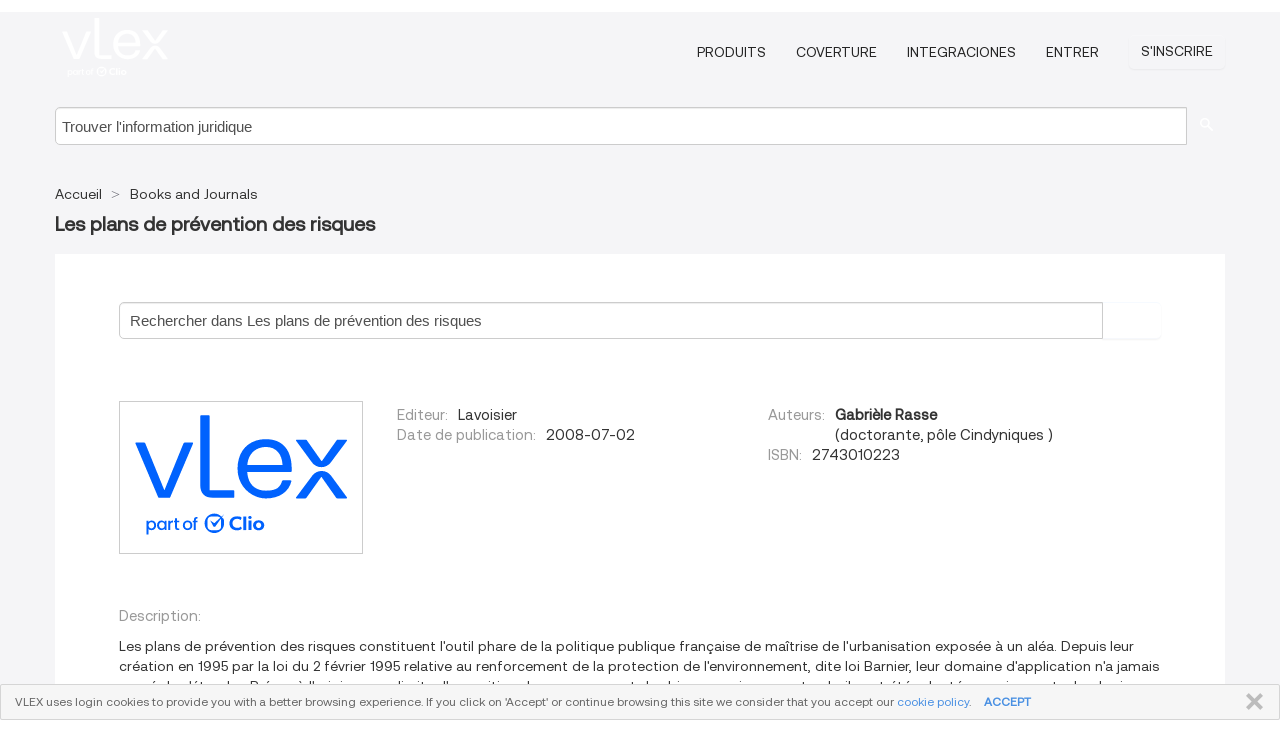

--- FILE ---
content_type: text/html; charset=utf-8
request_url: https://vlex.fr/source/plans-prevention-risques-2377
body_size: 6712
content:
<!DOCTYPE html>
<html lang="fr">
    <head>
        
        <link rel="preload" href="/stylesheets/font/vLex.woff" as="font" type="font/woff" crossorigin>
        
        <!-- Google Tag Manager -->
        <script>(function(w,d,s,l,i){w[l]=w[l]||[];w[l].push({'gtm.start':
        new Date().getTime(),event:'gtm.js'});var f=d.getElementsByTagName(s)[0],
        j=d.createElement(s),dl=l!='dataLayer'?'&l='+l:'';j.defer=true;j.src=
        'https://www.googletagmanager.com/gtm.js?id='+i+dl;f.parentNode.insertBefore(j,f);
        })(window,document,'script','dataLayer','GTM-PJMJX5');</script>
        <!-- End Google Tag Manager -->
        
        <link rel="icon" media="(prefers-color-scheme: light)" href="/facade-img/favicon-light.svg?t=1768473987364" />
        <link rel="icon" media="(prefers-color-scheme: dark)" href="/facade-img/favicon-dark.svg?t=1768473987364" />
        <!--[if lte IE 9]>
                <script src="/js/polyfill.js?t=1768473987364"></script>
        <![endif]-->
        <script>
            // Object.assign polyfill for IE11
            if (typeof Object.assign != 'function') {
                // Must be writable: true, enumerable: false, configurable: true
                Object.defineProperty(Object, "assign", {
                    value: function assign(target, varArgs) { // .length of function is 2
                        'use strict';
                        if (target == null) { // TypeError if undefined or null
                            throw new TypeError('Cannot convert undefined or null to object');
                        }

                        var to = Object(target);
                
                        for (var index = 1; index < arguments.length; index++) {
                            var nextSource = arguments[index];
                    
                            if (nextSource != null) { // Skip over if undefined or null
                                for (var nextKey in nextSource) {
                                    // Avoid bugs when hasOwnProperty is shadowed
                                    if (Object.prototype.hasOwnProperty.call(nextSource, nextKey)) {
                                        to[nextKey] = nextSource[nextKey];
                                    }
                                }
                            }
                        }
                        return to;
                    },
                    writable: true,
                    configurable: true
                });
            }
        </script>

        <meta http-equiv="Content-Type" content="text/html; charset=UTF-8">
        <meta charset="utf-8">


        
        <meta property="og:site_name" content="vLex"/>
                <meta property="og:url" content="https://vlex.fr/source/plans-prevention-risques-2377"/>
        
        <meta property="og:type" content="article"/>
        
            <meta property="og:title" content="Les plans de prévention des risques  - Books and Journals"/>
        
            <meta property="og:image" content="http://vlex.fr/facade-img/meta-og.png" />
        
        
            <meta name="twitter:image" content="http://vlex.fr/facade-img/meta-og.png" />

        <meta content="Law" name="classification">



        <title>Les plans de prévention des risques  - Books and Journals
        </title>

        <meta name="viewport" content="width=device-width, initial-scale=1.0">
            <meta name="description" content="Expert legal books and journals citations and scholarly analysis of Les plans de prévention des risques  with downloadable bibliography and reference tools.">
            <meta content="fr" http-equiv="content-language">


            <meta name="robots" content="index,follow" />
            <meta name="googlebot" content="index,follow" />
        <meta name="title" content="Les plans de prévention des risques  - Books and Journals - vLex" />
                <link rel="canonical" href="https://vlex.fr/source/plans-prevention-risques-2377"/>

        

        <script async src="https://www.googletagmanager.com/gtag/js?id=GA_MEASUREMENT_ID"></script>
        <script>
            window.dataLayer = window.dataLayer || [];
            function gtag() { dataLayer.push(arguments); }
            gtag('js', new Date());
        
            // Provide the IDs of the GA4 properties you want to track.
                
        
        
        
            var sendNoBounceEvent = function(time) {
            setTimeout(function() {
                gtag('event', 'Over ' + time + ' seconds', {
                'event_category': 'NoBounce'
                });
            }, time * 1000);
            };
        
            sendNoBounceEvent(30);
            sendNoBounceEvent(60);
            sendNoBounceEvent(120);
            sendNoBounceEvent(180);
        
            function gaAll() {
                var args = arguments;
                gtag('get', 'conversion_linker', function(result) {
                    var trackers = result.creationData;
                    for (var i = 0; i < trackers.length; i++) {
                    var cloned_args = Array.prototype.slice.call(args, 0);
                    cloned_args[0] = trackers[i].name + "." + args[0];
                    gtag.apply(this, cloned_args);
                    }
                });
            }
        </script>
        	<link href="/stylesheets/facade-min.css?t=1768473987364" rel="stylesheet">
        

        <!--[if lt IE 9]>
            <script src="/js/html5.js?t=1768473987364"></script>
            <script src="/js/ie8.js?t=1768473987364"></script>
            <link href="/stylesheets/ie8css/css.css?t=1768473987364" rel="stylesheet">
            <link href="/stylesheets/ie8css/vlex.css?t=1768473987364" rel="stylesheet">
        <![endif]-->

        <!--[if lte IE 9]>
            <script src="/js/placeholder_ie.js?t=1768473987364"></script>
        <![endif]-->

        <!-- ClickTale Top part -->
        <script type="text/javascript">
            var WRInitTime=(new Date()).getTime();
        </script>
        <!-- ClickTale end of Top part -->
        <script type="application/ld+json">{"@context":"https://schema.org","@type":"BreadcrumbList","itemListElement":[{"@type":"ListItem","position":"1","name":"Accueil","item":"https://vlex.fr"},{"@type":"ListItem","position":2,"name":"Books and Journals","item":"https://vlex.fr/libraries/revues-juridiques-doctrine-63"}]}</script>
    </head>

    <body class="page page-index   "  data-webapp-path='/#sources/2377'  data-country="FR" >

        <!-- Google Tag Manager (noscript) -->
        <noscript><iframe src="https://www.googletagmanager.com/ns.html?id=GTM-PJMJX5"
        height="0" width="0" style="display:none;visibility:hidden"></iframe></noscript>
        <!-- End Google Tag Manager (noscript) -->

        <div class="hide
            
            
            
            "
            id="page_attr" 
             data-webapp-path='/#sources/2377' 
             data-country="FR"
             content_type='4' 
            data-locale='fr'>
        </div>


            <div id="navigation" class="wrapper ">
              <div class="navbar  navbar-static-top">
                <!--Header & Branding region-->
                <div class="header">
                  <div class="header-inner container">
                    <div class="row-fluid header-nav-container">
                      <div class="span3 to-home">
                        <a href="/">
                          <!--branding/logo-->
                          <span class="brand-logo" title="Home" style="display: flex; align-items: center; margin-bottom: 5px;">
                            <img src="/facade-img/vLex-logo.svg?t=1768473987364" title="vLex France" alt="vLex France" />
                            
                          </span>
                        </a>
                      </div>
                      <div class="span9 form-holder">
                        <div>
                          <div class="menu-toggle" onclick="$('.nav-menu').toggleClass('nav-menu--open', 500); $(this).toggleClass('open');">
                            <div class="hamburger"></div>
                          </div>
                          <ul class="nav-menu">
                           
            
                              <li><a href="//vlex.com/plans" rel="nofollow">Produits</a></li>
                            
                              <li><a href="//vlex.fr" rel="nofollow">Coverture</a></li>
            
                           
                              <li><a href="//vlex.com/integrations" rel="nofollow">Integraciones</a></li>
                           
                            <li><a href="https://login.vlex.com?next_webapp_url=/#sources/2377" rel="nofollow">Entrer</a></li>
                          
                            <li>
                              <a href="/freetrial/signup/FR?webapp_path=/#sources/2377" class="btn signup" rel="nofollow">
                                S&#x27;inscrire
                              </a>
                            </li>
                          </ul>
                          
            
                        </div>
                      </div>
                    </div>
                  </div>
                </div>
                <div class="head-container-searchbar">
                  <div class="form-inline search-form">
                    <form onsubmit="return validate_search(this);" method="get" action="/search" enctype="multipart/form-data" class="onsubmit-search">
                      <input class='placeholder search-input-subheader' type="text" name="q" id="searchinfo" placeholder="Trouver l&#x27;information juridique" required />
                      <button type="submit" class="btn btn-header search-button-subheader"><i class="icon-Buscador"></i></button>
                    </form>
                  </div>
                </div>
              </div>
            </div>
		<vlex-design-system>
        <div id="content" class="compact seoArea">
    <div class="container extended block-net">
        <div class="container">

            
            <ul class="breadcrumb">
            	<li>
            		<a href="/">
            			<span>
            					Accueil
            			</span>
            		</a>
            	</li>
            
            		<li>
            			<a href="https://vlex.fr/libraries/revues-juridiques-doctrine-63">
            				<span>Books and Journals</span>
            			</a>
            		</li>
            </ul>
            <h1><strong>Les plans de prévention des risques </strong></h1>

            <div class="row">
                <div class="span12">
                    
                    <div id="main-content" class="abovebox bg_white clearfix left-content-area">
                            <div class=sources><div>
    <form class="" onsubmit="return validate_search(this);" method="get" action="/search" enctype="multipart/form-data">
    <div class=input-append style="display: flex">
        <input class="placeholder" type="text" name="q" id="mini_search" placeholder="Rechercher dans Les plans de prévention des risques " required="" style="margin: 0;padding: 0 1%;width: 92.5%;">
        <button type="submit" aria-label="search" class="span1 btn btn-search"><i class="icon-Buscador"></i></button>
    </div>


   			<input type="hidden" name="source" value="Les-plans-de-prévention-des-risques-2377"> 

    </form>
</div>
</div>

                            <div class="sources row-fluid dl-holder">
                                    <div class="span3">
                                        <img src="/facade-img/vLex-clio-logo-blue.svg">
                                    </div>
                                <dl class="span4">
                                        <dt>Editeur: </dt>
                                        <dd>Lavoisier</dd>
                                        <dt>Date de publication: </dt>
                                        <dd>2008-07-02</dd>
                                </dl>
                                <dl class="span4">
                                        <dt>Auteurs: </dt>
                                        <dd>
                                            <b itemprop='author'>Gabrièle Rasse</b><br/>(doctorante, pôle Cindyniques )
                                        </dd>
                                        <dt>ISBN: </dt>
                                        <dd>2743010223</dd>
                                </dl>
                            </div>




                            <div class="sources  clearfix description">
                                <p class="smaller">Description:</p>
                                <div>
                                    Les plans de prévention des risques constituent l'outil phare de la politique publique française de maîtrise de l'urbanisation exposée à un aléa. Depuis leur création en 1995 par la loi du 2 février 1995 relative au renforcement de la protection de l'environnement, dite loi Barnier, leur domaine d'application n'a jamais cessé de s'étendre. Prévus à l'origine pour limiter l'exposition des personnes et des biens aux risques naturels, ils ont été adaptés aux risques technologiques par la loi du 30 juillet 2003 relative à la prévention des risques technologiques et naturels et à la réparation des dommages, dite loi Barnier. L'élaboration et la mise en uvre de ces plans de prévention obéissent à une procédure longue et complexe faisant intervenir de nombreux acteurs et engendrent des effets juridiques et pratiques importants. Cette note scientifique et technique se propose de définir et de clarifier l'objet, le champ d'application et la procédure d'élaboration des plans de prévention des risques naturels et technologiques. Elle détaille également les adaptations rendues nécessaires par l'application de la procédure à des risques d'origine anthropique. Des extraits de décisions judiciaires récentes viennent illustrer et mettre en exergue les principaux problèmes juridiques soulevés par l'instauration de telles procédures.
                                </div>
                            </div>


                        <div id="latest_docs" class="sources">
                            


                                        <div class="sources">
                                            <div class="item clearfix">
                                                <p class="ta3">-</p>
                                                <ul class="ul_flechas-t2 row-fluid src_children">
                                                        <li><a href="https://vlex.fr/vid/sigles-et-abreviations-40230143" title="Sigles et abréviations">Sigles et abréviations</a></li>
                                                        <li><a href="https://vlex.fr/vid/presentation-generale-40230388" title="Présentation générale">Présentation générale</a></li>
                                                        <li><a href="https://vlex.fr/vid/remerciements-40230144" title="Remerciements">Remerciements</a></li>
                                                        <li><a href="https://vlex.fr/vid/procedure-elaboration-des-ppr-40230442" title="Procédure d&#x27;élaboration des PPR">Procédure d&#x27;élaboration des PPR</a></li>
                                                        <li><a href="https://vlex.fr/vid/effets-des-ppr-40230443" title="Effets des PPR">Effets des PPR</a></li>
                                                        <li><a href="https://vlex.fr/vid/avant-propos-40230145" title="Avant-propos">Avant-propos</a></li>
                                                        <li><a href="https://vlex.fr/vid/introduction-40230146" title="Introduction">Introduction</a></li>
                                                        <li><a href="https://vlex.fr/vid/differences-pprn-et-pprt-40231202" title="Différences entre PPRN et PPRT">Différences entre PPRN et PPRT</a></li>
                                                        <li><a href="https://vlex.fr/vid/conclusion-bilan-et-perspectives-40231276" title="Conclusion - Bilan et perspectives">Conclusion - Bilan et perspectives</a></li>
                                                        <li><a href="https://vlex.fr/vid/bibliographie-indicative-40231333" title="Bibliographie indicative">Bibliographie indicative</a></li>
                                                        <li><a href="https://vlex.fr/vid/liens-internet-40231350" title="Liens Internet">Liens Internet</a></li>
                                                </ul>
                                            </div>
                                        </div>
                                        <div class="sources">
                                            <div class="item clearfix">
                                                <p class="ta3">Sommaire</p>
                                                <ul class="ul_flechas-t2 row-fluid src_children">
                                                </ul>
                                            </div>
                                        </div>
                        </div>
                    </div>
                </div>
                <div class="bottom_ad">
                </div>
            </div>
        </div>
    </div>
</div>

		</vlex-design-system>
        
        <script type="text/javascript">
            
            function isFlashEnabled() {
                var hasFlash = false;
                try {
                    var fo = new ActiveXObject('ShockwaveFlash.ShockwaveFlash');
                    if(fo) hasFlash = true;
                }
                catch(e) {
                    if(navigator.mimeTypes ["application/x-shockwave-flash"] != undefined) hasFlash = true;
                    }
                return hasFlash;
            }


        </script>

        <script>
            // ConsoleDummy polyfill - so console stataments do not crash IE
            // https://github.com/andyet/ConsoleDummy.js/blob/master/ConsoleDummy.js
            (function(e){function t(){}for(var n="assert,count,debug,dir,dirxml,error,exception,group,groupCollapsed,groupEnd,info,log,markTimeline,profile,profileEnd,time,timeEnd,trace,warn".split(","),r;r=n.pop();){e[r]=e[r]||t}})(window.console=window.console||{})
        </script>

        <script src="https://code.jquery.com/jquery-3.5.1.min.js" integrity="sha384-ZvpUoO/+PpLXR1lu4jmpXWu80pZlYUAfxl5NsBMWOEPSjUn/6Z/hRTt8+pR6L4N2" crossorigin="anonymous"></script>
        
        	<link rel="preload" href="/js/facade-min.js?t=1768473987364" as="script">
        	<!-- fallback for IE (does not support preload) -->
        	<script src="/js/facade-min.js?t=1768473987364"></script>

        <script>
            //Reduce font for too long titles
            if ($("h1").text().length > 150) {
                $("h1").css({"font-size": "19px", 'line-height': '1.3em'})
            }

        </script>

            <footer id="footer" class="container extended">
              <div class="container">
                <div class="row-fluid topfooter">
                  <div class="span2">
                      <img src="/facade-img/vLex-logo.svg?t=1768473987364" title="vLex" alt="vLex" />
                  </div>
                  <div class="span5">
                      <div class="block">
                      </div>
                  </div>
                  <div class="span5">
                    <div class="block row-fluid">
                      <div class="span7 tel">
                            <p><i class="icon-Movil"></i>+33 170726541</p>
                      </div>
                          <div class="social-media pull-right hidden-phone">
                              <a aria-label="twitter" href="https://twitter.com/vlex" target="_blank"><i class="icon-twitter"></i></a>
            
                              <a aria-label="facebook" href="https://www.facebook.com/vlexusa" target="_blank"><i class="icon-facebook"></i></a>
            
                              <a aria-label="linkedin" href="https://www.linkedin.com/company/vlex" target="_blank"><i class="icon-linkedin"></i></a>
            
            
                          </div>
                    </div>
                  </div>
                </div>
                  <div class="footer-menu clearfix row-fluid hidden-phone">
                      <ul class="span3">
                            <li><a href="" aria-label="Législation" title="Législation">Législation</a></li>
                            <li><a href="https://vlex.fr/all_sources" aria-label="Index des sources" title="Index des sources">Index des sources</a></li>
                      </ul>
                      <ul class="span3">
                            <li><a href="https://vlex.fr/libraries/jurisprudence-france-24" aria-label="Jurisprudence" title="Jurisprudence">Jurisprudence</a></li>
                      </ul>
                      <ul class="span3">
                            <li><a href="https://vlex.fr/libraries/revues-juridiques-doctrine-63" aria-label="Livres et Revues" title="Livres et Revues">Livres et Revues</a></li>
                      </ul>
                      <ul class="span3">
                            <li><a href="" aria-label="Journaux Officiels" title="Journaux Officiels">Journaux Officiels</a></li>
                      </ul>
                  </div>
            
                <div class="subfooter">
                    <ul class="inline">
                        <li><a rel="nofollow" href="https://vlex.com/terms-of-service/" title="Conditions d&#x27;utilisation">Conditions d&#x27;utilisation</a></li>
                    </ul>
                    <p  class="inline pull-right">©2026 vLex.com Tous droits réservés</p>
                </div>
              </div>
            </footer>
            
              <div id="alert_cookies" class=" alert-cookies">
                <div class="alert alert-block">
                <button data-dismiss="alert" onClick="close_cookies();" class="btn btn-close" type="button">FERMER</button>
                  <p>
                    VLEX uses login cookies to provide you with a better browsing experience. If you click on 'Accept' or continue browsing this site we consider that you accept our <a href='/terms' target='_blank'>cookie policy</a>.
                    <a data-dismiss="alert" onClick="close_cookies();" style="margin-left: 10px; font-weight: bold; cursor: pointer;">ACCEPT</a>
                  </p>
            
                </div>
              </div>
            
              <script>
                function close_cookies() {
                  var date = new Date();
                  // Cookie will expire in 5 years
                  date.setTime(date.getTime()+(5*365*24*60*60*1000));
                  var expires = "expires="+date.toGMTString();
                  if (window.location.hostname.match(/vlex\.es$/)) {
                    document.cookie="cookies_accepted=yes;" + expires + "; path=/; domain=.vlex.es";
                  } else {
                    document.cookie="cookies_accepted=yes;" + expires + "; path=/";
                  }
                  $("#alert_cookies").hide();
                  if ($("#div-gpt-ad-1522243537433-0") && $("#div-gpt-ad-1522243537433-0").length>0){
                    $("#div-gpt-ad-1522243537433-0").css("bottom",0)
                  }
                   $("#modalAdvert").css("bottom", "0");
                }
                
                if ($("#div-gpt-ad-1522243537433-0") && $("#div-gpt-ad-1522243537433-0").length>0){
                  $("#div-gpt-ad-1522243537433-0").css("bottom",$("body #alert_cookies").height())
                }
              </script>


        <!--Scripts -->

        <!--[if lte IE 9]>
            <script>placeholder_ie($("input.placeholder"));</script>
        <![endif]-->

        

        <!--[if lt IE 9]>
        <script src="/stylesheets/ie8css/script.js?t=1768473987364"></script>
        <![endif]-->


        <script>    
            if ($("#pdf-container").length > 0) {
            if ($(".content-content").length > 0 && $("#pdf-container").width() > $(".content-content").width()) {
                var scale = $(".content-content").width() / $("#pdf-container").width()
                $("#pdf-container").css({transform: "scale(" + scale + ")", transformOrigin: "0 0"})

                // adjusting the height after scaling it
                $("#pdf-container").parent()
                    .css("height", $("#pdf-container")[0].getBoundingClientRect().height)
                    .css("margin-bottom", "2rem");
            }
            $(".inset-ad").remove();
            }
        </script>  

    </body>
</html>
